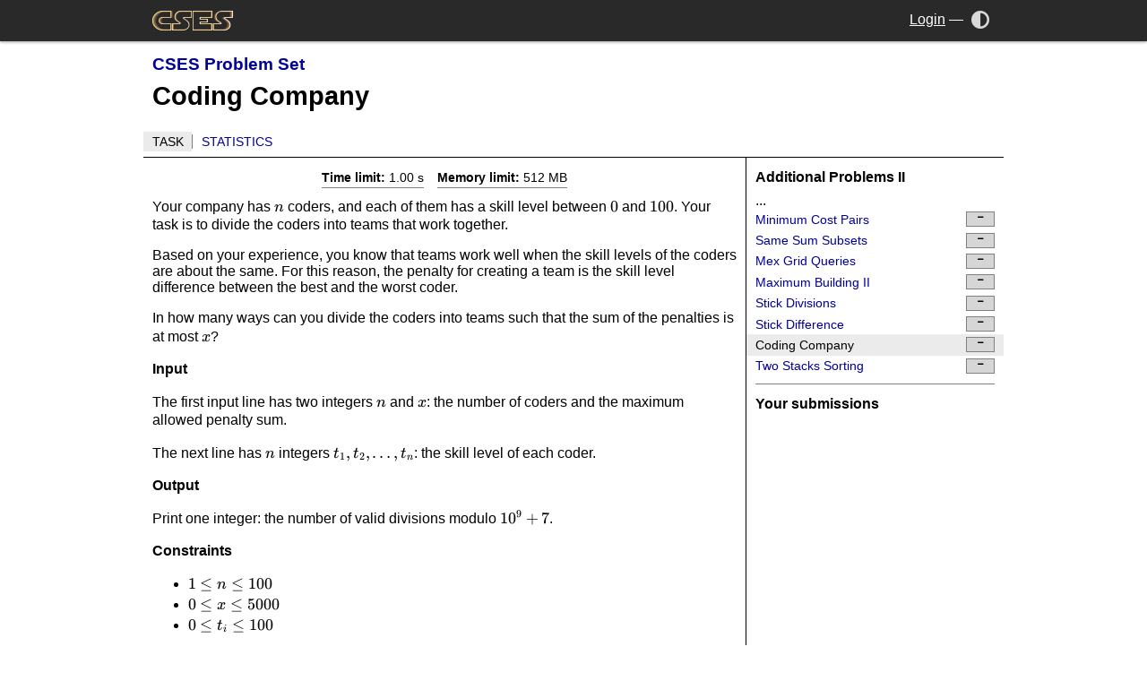

--- FILE ---
content_type: text/html; charset=UTF-8
request_url: https://www.cses.fi/problemset/task/1665
body_size: 1753
content:
<!DOCTYPE html>
<html>
<head>
  <meta charset="UTF-8">
  <meta name="viewport" content="width=device-width,initial-scale=1">
  <link rel="stylesheet " type="text/css" href="/cses.css?1" id="styles">
  <link rel="stylesheet alternate" type="text/css" href="/cses-dark.css?1" id="styles-dark">
  <meta name="theme-color" content="white" id="theme-color">
  <script type="application/json" id="darkmode-enabled">false</script>
  <script src="/ui.js"></script>
  <link rel="stylesheet" type="text/css" href="/lib/fontawesome/css/all.min.css">
  <title>CSES - Coding Company</title></head>
<body class="with-sidebar norm-width">
  <div class="header">
    <div>
      <a href="/" class="logo"><img src="/logo.png?1" alt="CSES"></a>
      <a class="menu-toggle" onclick="document.body.classList.toggle('menu-open');">
        <i class="fas fa-bars"></i>
      </a>
      <div class="controls">
                <a class="account" href="/login">Login</a>
        <span>&mdash;</span>
                        <a href="/darkmode" title="Toggle dark mode" onclick="return toggle_theme()"><i aria-label="Dark mode" class="fas fa-adjust"></i><span>Dark mode</span></a>
              </div>
    </div>
  </div>
  <div class="skeleton">
  <div class="navigation">
    <div class="title-block">
                <h3><a href="/problemset/list/">CSES Problem Set</a></h3>
                <h1>Coding Company</h1>
        <ul class="nav">
<li><a href="/problemset/task/1665/" class="current">Task</a></li>
<li><a href="/problemset/stats/1665/">Statistics</a></li>
</ul>
    </div>
    </div>

<div class="content-wrapper">
<div class="content">

<link rel="stylesheet" href="/lib/katex/katex.min.css">
<script defer src="/lib/katex/katex.min.js"></script>
<script defer src="/lib/katex/contrib/copy-tex.min.js"></script>
<script defer src="/lib/google-code-prettify/run_prettify.js"></script>
<script>
addEventListener("DOMContentLoaded", function (e) {
    const mathElements = document.getElementsByClassName("math");
    const macros = {};
    for (let element of mathElements) {
        katex.render(element.textContent, element, {
            displayMode: element.classList.contains("math-display"),
            throwOnError: false,
            globalGroup: true,
            macros,
        });
    }
});
</script>
<ul class="task-constraints">
<li><b>Time limit:</b> 1.00 s</li>
<li><b>Memory limit:</b> 512 MB</li>
</ul>
<div class="md"><p>Your company has <span class="math math-inline">n</span> coders, and each of them has a skill level between <span class="math math-inline">0</span> and <span class="math math-inline">100</span>. Your task is to divide the coders into teams that work together.</p>
<p>Based on your experience, you know that teams work well when the skill levels of the coders are about the same. For this reason, the penalty for creating a team is the skill level difference between the best and the worst coder.</p>
<p>In how many ways can you divide the coders into teams such that the sum of the penalties is at most <span class="math math-inline">x</span>?</p>
<h1 id="input">Input</h1>
<p>The first input line has two integers <span class="math math-inline">n</span> and <span class="math math-inline">x</span>: the number of coders and the maximum allowed penalty sum.</p>
<p>The next line has <span class="math math-inline">n</span> integers <span class="math math-inline">t_1,t_2,\dots,t_n</span>: the skill level of each coder.</p>
<h1 id="output">Output</h1>
<p>Print one integer: the number of valid divisions modulo <span class="math math-inline">10^9+7</span>.</p>
<h1 id="constraints">Constraints</h1>
<ul>
<li><span class="math math-inline">1 \le n \le 100</span></li>
<li><span class="math math-inline">0 \le x \le 5000</span></li>
<li><span class="math math-inline">0 \le t_i \le 100</span></li>
</ul>
<h1 id="example">Example</h1>
<p>Input:</p>
<pre>3 2
2 5 3
</pre>
<p>Output:</p>
<pre>3
</pre></div>
</div>

<div class="nav sidebar">
<h4>Additional Problems II</h4>...
<a  href="/problemset/task/3402">Minimum Cost Pairs<span class="task-score icon "></span></a><a  href="/problemset/task/3425">Same Sum Subsets<span class="task-score icon "></span></a><a  href="/problemset/task/1157">Mex Grid Queries<span class="task-score icon "></span></a><a  href="/problemset/task/1148">Maximum Building II<span class="task-score icon "></span></a><a  href="/problemset/task/1161">Stick Divisions<span class="task-score icon "></span></a><a  href="/problemset/task/3401">Stick Difference<span class="task-score icon "></span></a><a class="current" href="/problemset/task/1665">Coding Company<span class="task-score icon "></span></a><a  href="/problemset/task/2402">Two Stacks Sorting<span class="task-score icon "></span></a><hr />    <h4>Your submissions</h4>

    </div>


</div>

  </div>
</body>
</html>


--- FILE ---
content_type: text/css
request_url: https://www.cses.fi/lib/google-code-prettify/prettify.css?1
body_size: 66
content:
/* Moved to styles/css/theme-(white|dark)/_prettify_colors.css */
